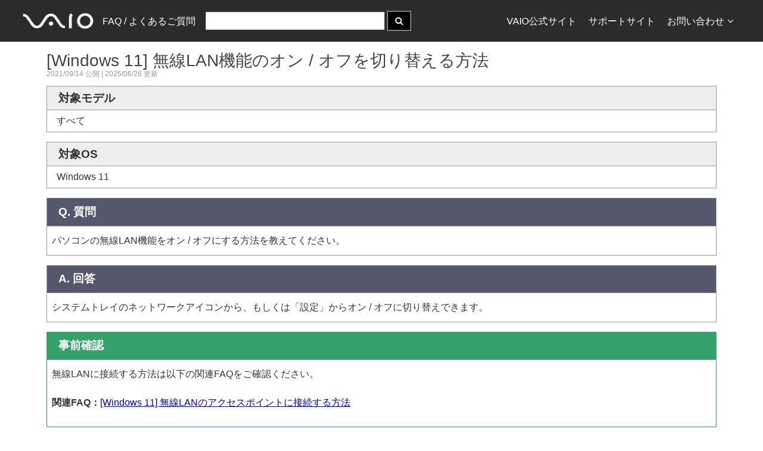

--- FILE ---
content_type: text/html; charset=utf-8
request_url: https://solutions.vaio.com/4352
body_size: 5848
content:
<!DOCTYPE html>
<html lang="ja" itemscope itemtype="https://schema.org/FAQPage">
<head>
    
    <link rel="canonical"
          href="https://solutions.vaio.com/4352"/>
    <meta name="robots" content="index,nofollow,noarchive"/>

    <meta charset="utf-8"/>
    <meta name="viewport" content="width=device-width, initial-scale=1">
    <meta name="keywords" content="VAIO,VAIO株式会社,サポート,バイオ,FAQ,ダウンロード,アップデート">
    <meta name="author" content="VAIO Corporation.">
    <link rel="shortcut icon" href="/favicon.ico" />
    <link rel="apple-touch-icon" href="/apple-touch-icon.png"/>
    <link rel="apple-touch-icon" sizes="57x57" href="/apple-touch-icon-57x57.png"/>
    <link rel="apple-touch-icon" sizes="72x72" href="/apple-touch-icon-72x72.png"/>
    <link rel="apple-touch-icon" sizes="76x76" href="/apple-touch-icon-76x76.png"/>
    <link rel="apple-touch-icon" sizes="114x114" href="/apple-touch-icon-114x114.png"/>
    <link rel="apple-touch-icon" sizes="120x120" href="/apple-touch-icon-120x120.png"/>
    <link rel="apple-touch-icon" sizes="144x144" href="/apple-touch-icon-144x144.png"/>
    <link rel="apple-touch-icon" sizes="152x152" href="/apple-touch-icon-152x152.png"/>
    <link rel="apple-touch-icon" sizes="180x180" href="/apple-touch-icon-180x180.png"/>
    <title>[Windows 11] &#x7121;&#x7DDA;LAN&#x6A5F;&#x80FD;&#x306E;&#x30AA;&#x30F3; / &#x30AA;&#x30D5;&#x3092;&#x5207;&#x308A;&#x66FF;&#x3048;&#x308B;&#x65B9;&#x6CD5; - FAQ / &#x3088;&#x304F;&#x3042;&#x308B;&#x3054;&#x8CEA;&#x554F;</title>
    <link href="/VAIOSolutionsCore.styles.css?v=DBRwMBaOvEmow00N-_njDmXuZm8vKlzB_gqd2NeHLUk" rel="stylesheet" />
    
    
        <link rel="stylesheet" href="/css/solutionsvaiocom.min.css?v=lS0169UliLLY7qtzBtdKsw0yd2hjJg5A4w34fLWkGS8" />
    
    
    <script type="application/ld&#x2B;json" nonce="5mmUSL2EDLbxnq91E4cGvTPO1eSH5NsJTzCDbBOTnQM=">
    {
      "@context" : "https://schema.org",
      "@type" : "WebSite",
      "name" : "FAQ / &#x3088;&#x304F;&#x3042;&#x308B;&#x3054;&#x8CEA;&#x554F;",
      "alternateName": "VAIO サポート FAQ",
      "url" : "https://solutions.vaio.com/"
    }
    </script>
</head>
<body>
    <nav class="uk-navbar vs-navbar" role="navigation">
        <div class="vs-navbar-container uk-container uk-container-center">
            <a class="uk-navbar-brand uk-hidden-small" href="/">
                <img width="118.5"
                     src="https://rescdn2.support.vaio.com/cpshared/images/logo_inverted.png"
                     srcSet="https://rescdn2.support.vaio.com/cpshared/images/logo_inverted.png 1x, https://rescdn2.support.vaio.com/cpshared/images/logo_inverted@2x.png 2x"
                     alt=""/>
            </a>
            <a class="uk-navbar-brand uk-visible-small" href="/">
                <img width="60"
                     src="https://rescdn2.support.vaio.com/cpshared/images/logo_inverted.png"
                     srcSet="https://rescdn2.support.vaio.com/cpshared/images/logo_inverted.png 1x, https://rescdn2.support.vaio.com/cpshared/images/logo_inverted@2x.png 2x"
                     alt=""/>
            </a>
            <ul class="uk-navbar-nav uk-hidden-small">
                <li>
                    <a href="/">FAQ / &#x3088;&#x304F;&#x3042;&#x308B;&#x3054;&#x8CEA;&#x554F;</a>
                </li>
            </ul>
                <div class="uk-navbar-content">
                    <form method="get" id="searchBoxDiv" class="uk-form uk-display-inline-block" action="/">
<input alt="&#x691C;&#x7D22;&#x8A9E;&#x53E5;&#x3092;&#x5165;&#x529B;" class="vs-query-input-autowidth" id="queryTextBox" maxlength="50" name="q" type="text" value="" />                        <button type="submit" class="uk-button uk-block-primary" title="検索" alt="検索を実行">
                            <i class="uk-icon-search"></i>
                        </button>
                    </form>
                </div>
            <ul class="uk-navbar-nav uk-navbar-flip">
                <li class="uk-hidden-small">
                    <a href="https://vaio.com/">VAIO公式サイト</a>
                </li>
                <li class="uk-hidden-small">
                    <a href="https://support.vaio.com/">サポートサイト</a>
                </li>
                <li class="uk-parent uk-hidden-small" data-uk-dropdown>
                    <a>お問い合わせ<i class="uk-margin-small-left uk-icon-angle-down"></i></a>
                    <div class="uk-dropdown uk-dropdown-navbar uk-dropdown-bottom">
                        <ul class="uk-nav uk-nav-navbar">
                            <li>
                                <a href="https://support.vaio.com/contact/mail/#anc02">使い方のご相談</a>
                            </li>
                            <li>
                                <a href="https://support.vaio.com/contact/repair/">修理のお申し込み</a>
                            </li>
                            <li class="uk-nav-divider"></li>
                            <li>
                                <a href="https://mvs.vaio.com/app/repairStatus">修理状況のご確認</a>
                            </li>
                            <li class="uk-nav-divider"></li>
                            <li>
                                <a href="https://vaio.com/contact">お問い合わせ窓口一覧</a>
                            </li>
                        </ul>
                    </div>
                </li>
            </ul>
        </div>
    </nav>
    <div class="uk-container uk-container-center uk-margin-top uk-padding-small-remove">
        


<div b-3045qy9zoe class="uk-article vs-answer-solution uk-overflow-container answer-container" itemscope itemprop="mainEntity">
    <h1 b-3045qy9zoe class="uk-article-title vs-article-title-large">[Windows 11] &#x7121;&#x7DDA;LAN&#x6A5F;&#x80FD;&#x306E;&#x30AA;&#x30F3; / &#x30AA;&#x30D5;&#x3092;&#x5207;&#x308A;&#x66FF;&#x3048;&#x308B;&#x65B9;&#x6CD5;</h1>
    <p b-3045qy9zoe class="uk-article-meta">
                <span b-3045qy9zoe>2021/09/14</span>
&#x516C;&#x958B; |            <span b-3045qy9zoe>2025/06/26</span>
&#x66F4;&#x65B0;<br b-3045qy9zoe/>
    </p>
    <div b-3045qy9zoe>
<style type="text/css">[injected-answer-content] #base{
color:#333333;
font-size:100%;}
[injected-answer-content] #base p{
	line-height:200%;}
[injected-answer-content] #base img{
	 border:1px solid #999999;}
[injected-answer-content] summary{
	list-style:none;}
[injected-answer-content] summary::-webkit-details-marker {
  display: none;
}
[injected-answer-content] details summary{
    cursor: pointer;
    font-size:120%;
    padding:0.5em;
    list-style-position:inside;
    margin-right: 0.5em;
    border:1px solid #999999;
    vertical-align:middle;
}
[injected-answer-content] details summary::before {
    content: url(https://rescdn2.support.vaio.com/kbresources/answer/common/2024/plus.png);
    vertical-align:middle;
    margin-right:0.5em;
  }
[injected-answer-content] details[open] summary::before {
    content: url(https://rescdn2.support.vaio.com/kbresources/answer/common/2024/minus.png);
    vertical-align:middle;
    margin-right:0.5em;
    margin-bottom:1em;}
[injected-answer-content] details[open] summary {
    border:1px solid #999999;
    border-bottom:0px;
	background:#eaf4ff;
    vertical-align:middle;
    margin-bottom:1em;
}
[injected-answer-content] summary{
font-size:1em;
font-weight:bold;
}
[injected-answer-content] a{
color:#333333;
text-decoration:underline;}
[injected-answer-content] .model-title{
border:1px solid #999999;background:#eeeeee;
border-bottom:0px;font-weight:bold;
padding:0.5em;padding-left:1em;
font-size:120%;}
[injected-answer-content] .model-contents{
border:1px solid #999999;padding:0.5em;padding-left:1em;margin-bottom:1em;}
[injected-answer-content] .q-title{
border:1px solid #999999;border-bottom:0px;background:#55576c;color:#ffffff;margin-bottom:0px;
padding:0.5em;padding-left:1em;font-weight:bold;
font-size:120%;}
[injected-answer-content] .q-contents{
border:1px solid #999999;margin-top:0px;padding:0.5em;}
[injected-answer-content] .a-title{
border:1px solid #999999;border-bottom:0px;background:#55576c;color:#ffffff;margin-bottom:0px;padding:0.5em;
padding-left:1em;font-weight:bold;
font-size:120%;}
[injected-answer-content] .a-contents{
  border:1px solid #999999;margin-top:0px;padding:0.5em;}
[injected-answer-content] .s-title{
border:1px solid #4472C4;border-bottom:0px;background:#4472C4;color:#ffffff;margin-bottom:0px; 
padding:0.5em;padding-left:1em;font-weight:bold;
font-size:120%;}
[injected-answer-content] .s-contents{
border:1px solid #4472C4;margin-top:0px;padding:0.5em;
background:#ffffff;margin-bottom:1em;}
[injected-answer-content] .j-title{
border:1px solid #35A16B;border-bottom:0px;background:#35A16B;color:#ffffff;margin-bottom:0px;
padding:0.5em;padding-left:1em;font-weight:bold;
font-size:120%;}
[injected-answer-content] .j-contents{
border:1px solid #35A16B;margin-top:0px;padding:0.5em;margin-bottom:1em;}
[injected-answer-content] .c-title{
border:1px solid #FFC000;border-bottom:0px;background:#FFC000;color:#333333;margin-bottom:0px;
padding:0.5em;padding-left:1em;font-weight:bold;
font-size:120%;}
[injected-answer-content] .c-contents{
border:1px solid #FFC000;margin-top:0px;padding:0.5em;margin-bottom:1em;}
[injected-answer-content] .i-title{
border:1px solid #b90000;border-bottom:0px;background:#ffd1d1;color:#b90000;margin-bottom:0px;
padding:0.5em;padding-left:1em;font-weight:bold;
font-size:120%;}
[injected-answer-content] .i-contents{
border:1px solid #b90000;margin-top:0px;padding:0.5em;margin-bottom:1em;}
[injected-answer-content] .index{
margin-left:1em;border:1px #999999 solid;padding-top:1em;padding-bottom:1em;
margin-bottom:1em;
  }
[injected-answer-content] .step{
  font-size:120%;
  border:1px solid #9999c9;background:#cce9ff;font-weight:bold;padding:0.5em;padding-left:1em;
  }
[injected-answer-content] .related_faq{
margin-top:1em;margin-bottom:1em;
  }
[injected-answer-content] h3{
margin-top:1em;
margin-bottom:1em;
  }
</style>        <div b-3045qy9zoe injected-answer-content><!--ここから CSS部分 触らない -->

<!--ここまで CSS部分 触らない -->
<div id="base">
<div class="model-title">対象モデル</div>

<div class="model-contents" style="margin-bottom:1em;">すべて</div>

<div class="model-title">対象OS</div>

<div class="model-contents" style="margin-bottom:1em;">Windows 11</div>

<h2 class="q-title">Q. 質問</h2>
<!-- 触らない -->

<p class="q-contents">パソコンの無線LAN機能をオン / オフにする方法を教えてください。</p>

<h2 class="a-title">A. 回答</h2>
<!-- 触らない -->

<p class="a-contents">システムトレイのネットワークアイコンから、もしくは「設定」からオン / オフに切り替えできます。</p>

<h2 class="j-title">事前確認</h2>

<div class="j-contents" style="margin-bottom:1em;">
<p class="notremove">無線LANに接続する方法は以下の関連FAQをご確認ください。</p>

<p class="notremove"><strong>関連FAQ：</strong><a href="/4348">[Windows 11] 無線LANのアクセスポイントに接続する方法</a></p>
</div>

<p class="notremove">無線LAN機能をオン / オフに切り替える方法については以下よりクリックしてご確認ください。</p>

<details style="margin-left:1em;"><summary>通知領域のネットワークアイコンからオン / オフにする方法</summary>

<ol>
	<li>
	<p class="notremove">タスクバー右側のシステムトレイにある「ネットワーク」アイコンをクリックします。</p>

	<p class="notremove"><img alt="設定TOP" src="https://rescdn2.support.vaio.com/kbresources/answer/4352/0.png" style="border:1px solid #999999;"></p>
	</li>
	<li>
	<p class="notremove">「クイック設定」画面が表示されます。左上にある「Wi-Fi（無線LAN）」アイコンを確認します。<br>
	※スイッチに色がついた状態であれば「オン（有効）」状態です。<br>
	※画像は「Wi-Fi（無線LAN）」アイコンが「オン（有効）」の状態です。</p>

	<p class="notremove"><img alt="「クイック設定」" src="https://rescdn2.support.vaio.com/kbresources/answer/4352/2.png" style="border:1px solid #999999;"></p>
	</li>
	<li>
	<p class="notremove">「Wi-Fi（無線LAN）」アイコンを「オン（有効）」にすると、アイコンに色がつきます。<br>
	無線LANネットワークに接続されている場合は、その下に接続されているネットワーク名が表示されます。<br>
	Wi-Fiネットワークの設定が登録されている状態であれば、オンにすると自動的に接続され、ネットワーク名が表示されます。<br>
	「オフ（無効）」にする場合は、色のついた「Wi-Fi（無線LAN）」アイコンをクリックすることでアイコンの色が消え、オフにできます。</p>

	<p class="notremove"><img alt="「Wi-Fi（無線LAN）」アイコンを「オン（有効）」にする" src="https://rescdn2.support.vaio.com/kbresources/answer/4352/2.png" style="border:1px solid #999999;"></p>
	</li>
</ol>
</details>

<details style="margin-left:1em;"><summary style="margin-bottom:1em;">「設定」からオン / オフにする方法</summary>

<ol>
	<li>
	<p class="notremove"><img alt="スタートボタンのアイコン" src="https://rescdn2.support.vaio.com/kbresources/answer/common/Win11/start.png" style="border-style:none;vertical-align:middle;"> 「スタート」ボタンをクリックして、スタートメニューから<img alt="設定のアイコン" src="https://rescdn2.support.vaio.com/kbresources/answer/common/Win11/settei.png" style="border-style:none;vertical-align:middle;"> 「設定」をクリックします。</p>

	<div class="related_faq">
	<p class="notremove"><strong>関連FAQ：</strong><a href="/4316">[Windows 11] 設定を開く方法</a></p>
	</div>
	</li>
	<li>
	<p class="notremove">左側のメニューから「ネットワークとインターネット」をクリックします。<br>
	右側に「ネットワークとインターネット」のメニューが表示されます。「Wi-Fi」にあるスイッチをクリックして<img alt="スイッチON" src="https://rescdn2.support.vaio.com/kbresources/answer/4352/switch.png" style="border-style:none;vertical-align:middle;"> 「オン」または<img alt="スイッチOFF" src="https://rescdn2.support.vaio.com/kbresources/answer/4352/switch_off.png" style="border-style:none;vertical-align:middle;"> 「オフ」 に切り換えできます。</p>

	<p class="notremove"><img alt="「ネットワークとインターネット」のメニュー" src="https://rescdn2.support.vaio.com/kbresources/answer/4352/01.png" style="border:1px solid #999999;"></p>
	</li>
</ol>
</details>

<div style="text-align:right;"><a href="#base">ページトップに戻る</a></div>
</div>
</div>
    </div>
</div>
    <hr b-3045qy9zoe/>
    <h4 b-3045qy9zoe>このQ&#38;Aは役に立ちましたか？</h4>
    <div b-3045qy9zoe id="ratingDiv" class="uk-text-center uk-margin-large-bottom">
        <div b-3045qy9zoe>
            <button b-3045qy9zoe type="button" class="imgButton" data-rate="solved">
                <img class="uk-responsive-width" alt="解決した" src="/images/answer/button011.webp" />
            </button>
            <button b-3045qy9zoe type="button" class="imgButton" data-rate="useful">
                <img class="uk-responsive-width" alt="参考になった" src="/images/answer/button021.webp" />
            </button>
            <button b-3045qy9zoe type="button" class="imgButton" data-rate="useless">
                <img class="uk-responsive-width" alt="役に立たなかった" src="/images/answer/button031.webp" />
            </button>
        </div>
    </div>
    <hr b-3045qy9zoe/>
    <div b-3045qy9zoe class="uk-panel uk-margin-top">
        <h3 b-3045qy9zoe class="uk-panel-title uk-margin-bottom-remove">関連FAQ</h3>
        <div b-3045qy9zoe class="uk-panel-body">
            <ul b-3045qy9zoe id="moreLikeThis" class="uk-list uk-list-space"></ul>
        </div>
    </div>

            <hr/>
            <div class="uk-width-1-1 uk-margin-top uk-visible-small uk-text-right">
                <a class="uk-link-reset" href=""><i
                        class="uk-icon-envelope"></i>お問い合わせフォーム</a>
            </div>
    </div>
    <footer>
        <div class="uk-container uk-container-center">
            <ul class="uk-subnav uk-subnav-line">
                <li>
                    <a href="https://vaio.com/corporate/" target="_blank">企業情報</a>
                </li>
                <li>
                    <a href="https://vaio.com/privacy/" target="_blank">個人情報取扱方針</a>
                </li>
                <li>
                    <a href="https://vaio.com/terms/" target="_blank">ご利用条件</a>
                </li>
                <li>
                    <a href="https://vaio.com/recruit/" target="_blank">採用情報</a>
                </li>
                <li>
                    <a href="https://vaio.com/products/trademark/" target="_blank">登録商標・商標</a>
                </li>

            </ul>
            <ul class="uk-nav">
                <li class="uk-text-muted uk-text-small">Copyright
                    2014-2026 <span itemprop="name">VAIO Corporation</span>
                </li>
                <li class="vs-text-super-muted uk-text-small">App Version.20260121A</li>
            </ul>
        </div>
    </footer>
<script src="/js/solutionsvaiocom.min.js" nonce="5mmUSL2EDLbxnq91E4cGvTPO1eSH5NsJTzCDbBOTnQM="></script>
<script src="/lib/sweetalert2/sweetalert2.min.js" nonce="5mmUSL2EDLbxnq91E4cGvTPO1eSH5NsJTzCDbBOTnQM="></script>
<link rel="stylesheet" href="/lib/sweetalert2/sweetalert2.min.css" />

    <script src="/js/app/answer.js?v=9Khfm6yRSVjVZhlzHPGYqJp6YIvuuA183xtVhHn5bVw" nonce="5mmUSL2EDLbxnq91E4cGvTPO1eSH5NsJTzCDbBOTnQM="></script>
    <script nonce="5mmUSL2EDLbxnq91E4cGvTPO1eSH5NsJTzCDbBOTnQM=">
        new Answer("/4352/mlt?expires=1769640085520&signature=chRUBz0HHaOLjNsoK31OLQZMdb3iD8bED4hhu9YVdrxaoaX7ziWXoe7jH21LrC7f0lt1D1dTCHSCkgiYcfXtXg", "", "https://solutions.vaio.com/rate/4352?expires=1769661675520", "OSQpCc9Em-O36Mzg2tBaH1WpMeSHLt7mDSIXFVAE6bY7Z4WyXCbiAHQderdu5D-1Q8ZkvB4emaiHY_9gd6e9Dg", "/api/fileStats?expires=1769640085520&signature=rnTt3rGTCcDNUCZa0guyz7mSEL5v770T3Y4iv8BHJAXE5r_P14FKx93fr3R6XqaEtYU8R88xrEXRFfYHu5YFJA", "/hashChecker", "RequestVerificationToken:CfDJ8NGvnLKIeDVDuZMOCaizOPU4vh5SVmDE8SKMxiTiou6KBDk6iWe6ES8C00RLHgS3Cun36TI4eC9I2y4_nveUO5TTmAs94siYx9D22dXObAgNu8I6FyZCRvaaNJSojC0qCUEo79EvEjQ8bt2OydNIsIo",  true);
    </script>

    

</body>
</html>

--- FILE ---
content_type: text/css
request_url: https://solutions.vaio.com/VAIOSolutionsCore.styles.css?v=DBRwMBaOvEmow00N-_njDmXuZm8vKlzB_gqd2NeHLUk
body_size: 1466
content:
/* /Views/Answer/Index.cshtml.rz.scp.css */
.answer-container[b-3045qy9zoe] {
    padding: 3px;
}

.imgButton[b-3045qy9zoe] {
    background-color: transparent;
    border-width: 0;
    cursor: pointer;
}

.imgButton:hover[b-3045qy9zoe] {
    background-color: white;
    opacity: 50%;
}

.imgButton[b-3045qy9zoe]  > img {
    max-height: 120px;
}
/* /Views/HashChecker/Index.cshtml.rz.scp.css */
#progressBar[b-5h61p11f0a] {
    width: 100%;
}
/* /Views/InquiryForm/PCRepair/PCRepair.cshtml.rz.scp.css */
[b-dvvc3szfrn] #notVAIOSerialNumberDiv[show]{
    display: block;
}
[b-dvvc3szfrn] #notVAIOSerialNumberDiv{
    display: none;
}

[b-dvvc3szfrn] #deliveryInformationInputPane[show]{
    display: block;
}
[b-dvvc3szfrn] #deliveryInformationInputPane{
    display: none;
}
/* /Views/InquiryForm/RecoveryMedia/RecoveryMedia.cshtml.rz.scp.css */
#notVAIOSerialNumberDiv[show][b-6t79bwkhut]{
    display: block;
}
#notVAIOSerialNumberDiv[b-6t79bwkhut]{
    display: none;
}
/* /Views/InquiryForm/SmallParts/SmallParts.cshtml.rz.scp.css */
#notVAIOSerialNumberDiv[show][b-d7an4mkyat]{
    display: block;
}
#notVAIOSerialNumberDiv[b-d7an4mkyat]{
    display: none;
}
/* /Views/InquiryForm/Usage/UsageInquiry.cshtml.rz.scp.css */
#notVAIOSerialNumberDiv[show][b-3s8lkxngto]{
    display: block;
}
#notVAIOSerialNumberDiv[b-3s8lkxngto]{
    display: none;
}
/* /Views/RemoteJoin/Index.cshtml.rz.scp.css */
input[type='text'][b-6e5s60ysvw] {
    font-size: 3em;
    padding: 12px !important;
    height: auto !important;
    text-align: center;
}
.tos-container[b-6e5s60ysvw] {
    max-height: 300px;
}
